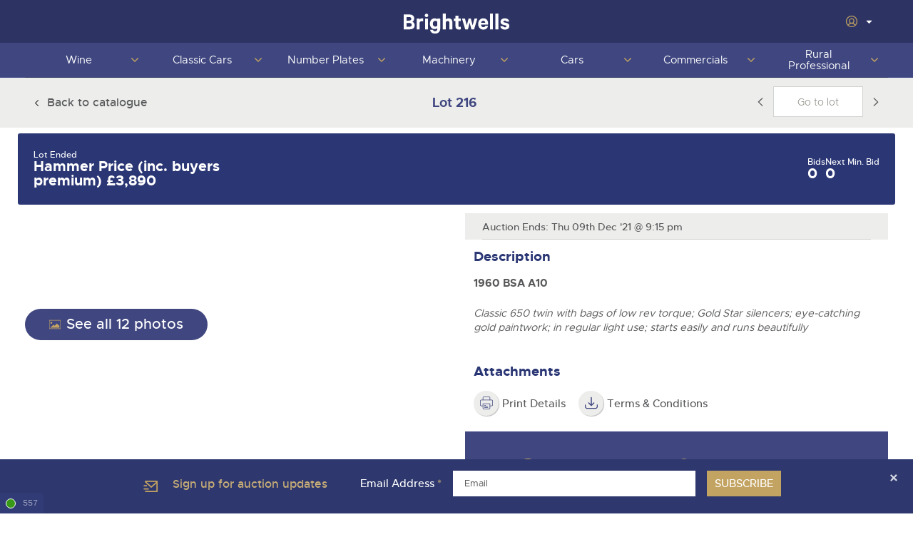

--- FILE ---
content_type: text/html; charset=utf-8
request_url: https://www.brightwells.com/timed-sale/5216/lot/551641
body_size: 15288
content:
<!DOCTYPE html>
<html>
<head>
	<script>const traceId = '4000ba33-0002-da00-b63f-84710c7967bb';</script>
	<meta charset="utf-8">
	

<title>Lot 216: Classic Motoring Lot Bidding Ends: Thursday 9th December 2021 at 9:15PM £4,000+ - Brightwells</title>
<meta name="robots" content="index, follow" />
<meta property="og:title" content="Lot 216: Classic Motoring Lot Bidding Ends: Thursday 9th December 2021 at 9:15PM £4,000+ - Brightwells" />
<meta property="og:description" content="" />
<meta property="og:type" content="website" />
	<meta property="og:image" content="https://db9n4su8pesko.cloudfront.net/[base64]" />
<meta property="og:url" content="https://www.brightwells.com/" />
<meta name="twitter:title" content="Lot 216: Classic Motoring Lot Bidding Ends: Thursday 9th December 2021 at 9:15PM £4,000+ - Brightwells" />
<meta name="twitter:description" content="" />

	<meta property="twitter:image" content="https://db9n4su8pesko.cloudfront.net/[base64]" />
<meta property="og:type" content="website" />
<meta property="og:site_name" content="Brightwells Auctions, Sales and Remarketing." />
<meta name="twitter:card" content="summary_large_image" />

<meta name="gtm.department" content="Classic Cars" />
<meta name="gtm.department-code" content="CC" />
<meta name="gtm.user-ref" content="logged-out" />
<meta name="gtm.audience" content="" />
<meta name="gtm.page-type" content="timedLotPage" />
	<meta http-equiv="X-UA-Compatible" content="IE=edge,chrome=1">
	<meta name="viewport" content="width=device-width,initial-scale=1">

	


<link href="/dist/css/core-styles.min.css?13.0.46" rel="stylesheet" type="text/css" />
<link href="/dist/css/print.min.css?13.0.46" rel="stylesheet" type="text/css" />

<link href="https://cloud.typography.com/6152556/6279572/css/fonts.css" type="text/css" rel="stylesheet" />
<link href="//fast.fonts.net/t/1.css?apiType=css&projectid=31379fd3-053e-4b1c-aef2-ede3728b6c41" type="text/css" rel="stylesheet" />
<link rel="stylesheet" href="//use.typekit.net/rdr2uwa.css" />

<link rel="stylesheet" href="https://cdnjs.cloudflare.com/ajax/libs/tabulator/6.3.1/css/tabulator.min.css" integrity="sha512-RYFH4FFdhD/FdA+OVEbFVqd5ifR+Dnx2M7eWcmkcMexlIoxNgm89ieeVyHYb8xChuYBtbrasMTlo02cLnidjtQ==" crossorigin="anonymous" referrerpolicy="no-referrer" />
<link rel="stylesheet" href="https://cdnjs.cloudflare.com/ajax/libs/tabulator/6.3.1/css/tabulator_simple.min.css" integrity="sha512-y1tmflpZJZN8kuF2iztrztYsEAnYDzjD0KwlWScBzVxYWbz0QM9W6j2WPZQNh2rudzO/fxpUJsXYS6LlojZfgQ==" crossorigin="anonymous" referrerpolicy="no-referrer" />
<link rel="stylesheet" href="https://cdnjs.cloudflare.com/ajax/libs/tippy.js/6.3.7/tippy.min.css" integrity="sha512-HbPh+j4V7pXprvQMt2dtmK/zCEsUeZWYXRln4sOwmoyHPQAPqy/k9lIquKUyKNpNbDGAY06UdiDHcEkBc72yCQ==" crossorigin="anonymous" referrerpolicy="no-referrer" />
	

	<link rel="apple-touch-icon" sizes="180x180" href="/dist/img/fav/apple-touch-icon.png">
<link rel="icon" type="image/png" sizes="32x32" href="/dist/img/fav/favicon-32x32.png">
<link rel="icon" type="image/png" sizes="16x16" href="/dist/img/fav/favicon-16x16.png">
<link rel="manifest" href="/dist/img/fav/site.webmanifest">
<link rel="mask-icon" href="/dist/img/fav/safari-pinned-tab.svg" color="#ffffff">
<link rel="shortcut icon" href="/dist/img/fav/favicon.ico">
<meta name="msapplication-TileColor" content="#ffffff">
<meta name="msapplication-config" content="/dist/img/fav/browserconfig.xml">
<meta name="theme-color" content="#ffffff">
	
	
	<script>(function (n, t, i, r) {
			var u, f;
			n[i] = n[i] || {}, n[i].initial = {
				accountCode: "BRIGH11215",
				host: "BRIGH11215.pcapredict.com"
			}, n[i].on = n[i].on || function () {
				(n[i].onq = n[i].onq || []).push(arguments)
			}, u = t.createElement("script"), u.async = !0, u.src = r, f = t.getElementsByTagName("script")[0], f.parentNode.insertBefore(u, f)
		})(window, document, "pca", "//BRIGH11215.pcapredict.com/js/sensor.js")</script>


	<script src="//cdnjs.cloudflare.com/ajax/libs/jquery/3.6.0/jquery.min.js"></script>
	<script>window.jQuery || document.write('<script src="/dist/js/jquery-3.6.0.min.js"><\/script>')</script>
	


	<!-- Start cookieyes banner -->
	<script id="cookieyes" type="text/javascript" src="https://cdn-cookieyes.com/client_data/21e99c5a3f05b7df8d21ba19/script.js"></script>
	<!-- End cookieyes banner -->

	<script src="//polyfill.io/v3/polyfill.min.js?features=AbortController%2Cfetch%2Ces2015%2CIntersectionObserver%2CIntersectionObserverEntry"></script>
	

                <meta name="tsd.tracking.applicationinsights" content="1b16d74b-2e0f-4581-842d-0cbbaa7308e0" />
                        <script src="/dist/js/tracking/applicationinsights.js?13.0.46"></script>
                <meta name="tsd.tracking.googletagmanager" content="GTM-WKBGDWG" />
                        <script src="/dist/js/tracking/googletagmanager.js?13.0.46"></script>

<script type="text/javascript">!function(T,l,y){var S=T.location,k="script",D="instrumentationKey",C="ingestionendpoint",I="disableExceptionTracking",E="ai.device.",b="toLowerCase",w="crossOrigin",N="POST",e="appInsightsSDK",t=y.name||"appInsights";(y.name||T[e])&&(T[e]=t);var n=T[t]||function(d){var g=!1,f=!1,m={initialize:!0,queue:[],sv:"5",version:2,config:d};function v(e,t){var n={},a="Browser";return n[E+"id"]=a[b](),n[E+"type"]=a,n["ai.operation.name"]=S&&S.pathname||"_unknown_",n["ai.internal.sdkVersion"]="javascript:snippet_"+(m.sv||m.version),{time:function(){var e=new Date;function t(e){var t=""+e;return 1===t.length&&(t="0"+t),t}return e.getUTCFullYear()+"-"+t(1+e.getUTCMonth())+"-"+t(e.getUTCDate())+"T"+t(e.getUTCHours())+":"+t(e.getUTCMinutes())+":"+t(e.getUTCSeconds())+"."+((e.getUTCMilliseconds()/1e3).toFixed(3)+"").slice(2,5)+"Z"}(),iKey:e,name:"Microsoft.ApplicationInsights."+e.replace(/-/g,"")+"."+t,sampleRate:100,tags:n,data:{baseData:{ver:2}}}}var h=d.url||y.src;if(h){function a(e){var t,n,a,i,r,o,s,c,u,p,l;g=!0,m.queue=[],f||(f=!0,t=h,s=function(){var e={},t=d.connectionString;if(t)for(var n=t.split(";"),a=0;a<n.length;a++){var i=n[a].split("=");2===i.length&&(e[i[0][b]()]=i[1])}if(!e[C]){var r=e.endpointsuffix,o=r?e.location:null;e[C]="https://"+(o?o+".":"")+"dc."+(r||"services.visualstudio.com")}return e}(),c=s[D]||d[D]||"",u=s[C],p=u?u+"/v2/track":d.endpointUrl,(l=[]).push((n="SDK LOAD Failure: Failed to load Application Insights SDK script (See stack for details)",a=t,i=p,(o=(r=v(c,"Exception")).data).baseType="ExceptionData",o.baseData.exceptions=[{typeName:"SDKLoadFailed",message:n.replace(/\./g,"-"),hasFullStack:!1,stack:n+"\nSnippet failed to load ["+a+"] -- Telemetry is disabled\nHelp Link: https://go.microsoft.com/fwlink/?linkid=2128109\nHost: "+(S&&S.pathname||"_unknown_")+"\nEndpoint: "+i,parsedStack:[]}],r)),l.push(function(e,t,n,a){var i=v(c,"Message"),r=i.data;r.baseType="MessageData";var o=r.baseData;return o.message='AI (Internal): 99 message:"'+("SDK LOAD Failure: Failed to load Application Insights SDK script (See stack for details) ("+n+")").replace(/\"/g,"")+'"',o.properties={endpoint:a},i}(0,0,t,p)),function(e,t){if(JSON){var n=T.fetch;if(n&&!y.useXhr)n(t,{method:N,body:JSON.stringify(e),mode:"cors"});else if(XMLHttpRequest){var a=new XMLHttpRequest;a.open(N,t),a.setRequestHeader("Content-type","application/json"),a.send(JSON.stringify(e))}}}(l,p))}function i(e,t){f||setTimeout(function(){!t&&m.core||a()},500)}var e=function(){var n=l.createElement(k);n.src=h;var e=y[w];return!e&&""!==e||"undefined"==n[w]||(n[w]=e),n.onload=i,n.onerror=a,n.onreadystatechange=function(e,t){"loaded"!==n.readyState&&"complete"!==n.readyState||i(0,t)},n}();y.ld<0?l.getElementsByTagName("head")[0].appendChild(e):setTimeout(function(){l.getElementsByTagName(k)[0].parentNode.appendChild(e)},y.ld||0)}try{m.cookie=l.cookie}catch(p){}function t(e){for(;e.length;)!function(t){m[t]=function(){var e=arguments;g||m.queue.push(function(){m[t].apply(m,e)})}}(e.pop())}var n="track",r="TrackPage",o="TrackEvent";t([n+"Event",n+"PageView",n+"Exception",n+"Trace",n+"DependencyData",n+"Metric",n+"PageViewPerformance","start"+r,"stop"+r,"start"+o,"stop"+o,"addTelemetryInitializer","setAuthenticatedUserContext","clearAuthenticatedUserContext","flush"]),m.SeverityLevel={Verbose:0,Information:1,Warning:2,Error:3,Critical:4};var s=(d.extensionConfig||{}).ApplicationInsightsAnalytics||{};if(!0!==d[I]&&!0!==s[I]){var c="onerror";t(["_"+c]);var u=T[c];T[c]=function(e,t,n,a,i){var r=u&&u(e,t,n,a,i);return!0!==r&&m["_"+c]({message:e,url:t,lineNumber:n,columnNumber:a,error:i}),r},d.autoExceptionInstrumented=!0}return m}(y.cfg);function a(){y.onInit&&y.onInit(n)}(T[t]=n).queue&&0===n.queue.length?(n.queue.push(a),n.trackPageView({})):a()}(window,document,{
src: "https://js.monitor.azure.com/scripts/b/ai.2.min.js", // The SDK URL Source
crossOrigin: "anonymous", 
cfg: { // Application Insights Configuration
    connectionString: 'InstrumentationKey=1b16d74b-2e0f-4581-842d-0cbbaa7308e0;IngestionEndpoint=https://uksouth-1.in.applicationinsights.azure.com/;LiveEndpoint=https://uksouth.livediagnostics.monitor.azure.com/;ApplicationId=b6f0cfa2-8add-437e-b16c-5d79ad82981f'
}});</script></head>

<body class="pg-timedlotpage logged-out" data-scroll-direction="" data-loggedin="false" data-assembly-version="13.0.46">
	<noscript>
    <div class="alert is-danger is-banner">
        <div class="alert-message">
            <svg role="img" class="icon is-medium" title="warning icon">
                <use xlink:href="/dist/img/icons.svg#warning"></use>
            </svg>
            Your web browser doesn't have JavaScript enabled, which this website requires. Please <a href="/how-to-enable-javascript" target="_blank">enable JavaScript</a> before going any further.
        </div>
    </div>
</noscript>

<div id="js-alert-container"></div>
<div id="js-alert-jquery"></div>
<div id="js-ably-warning" style="display: none;">
    <div class="alert is-warning is-banner">
        <div class="alert-message">
            <svg role="img" class="icon is-medium" title="warning icon">
                <use xlink:href="/dist/img/icons.svg#warning"></use>
            </svg>Some components of the bidding functionality have failed to load correctly. Please contact us.
        </div>
    </div>
</div>
	

	
	<div class="site-wrapper">
		

	<header id="site-header" class="site-header">
		
    <div class="site-header-top">
        <div class="container site-header-top__content">
            <button class="hamburger hidden-on-desktop js-toggle-nav">
                <svg role="img" class="icon icon-hamburger ">
                    <use xlink:href="/dist/img/icons.svg#hamburger"></use>
                </svg>
            </button>
            
            <a href="/" class="site-header-logo">
                <img src="/dist/img/logos/brightwells-logo-white.svg" alt="Brightwells Auctioneers &amp; Valuers">
            </a>

            <ul class="user-nav">
                    <li class="js-dropdown">
                        <div class="account-settings-nav row align-items-center">
                            <button class="nav-toggle is-nav-dropdown-item js-subnav-toggle">
                                <svg role="img" class="user-icon icon--gold" title="user-circle icon"><use xlink:href="/dist/img/icons.svg?v=13.0.46.0#user-circle"></use></svg>
                                <svg role="img" class="icon icon--white icon--xs login-caret" title="chevron-down-filled-white icon"><use xlink:href="/dist/img/icons.svg?v=13.0.46.0#chevron-down-filled-white"></use></svg>
                            </button>
                        </div>
                        <div class="account-dropdown-card-container">
                            <div class="account-dropdown-card-content">
                                <ul class="account-authentication-links">
                                    <li>
                                            <a href="/login?returnurl=%2ftimed-sale%2f5216%2flot%2f551641">
                                                <svg role="img" class="icon" title="login icon">
                                                    <use xlink:href="/dist/img/icons.svg#login"></use>
                                                </svg>
                                                Log In
                                            </a>
                                    </li>
                                    <li>
                                        <a href="/register">
                                            <svg role="img" class="icon" title="register icon">
                                                <use xlink:href="/dist/img/icons.svg#register"></use>
                                            </svg>
                                            Register
                                        </a>
                                    </li>
                                </ul>
                            </div>
                        </div>
                    </li>
            </ul>
        </div>
    </div>

    <div class="site-header-main">
        
<nav class="site-nav-container js-navigation-wrapper">
	<div class="overflow-container">
				<ul class="site-nav">
						<li class="display-mobile hide-homepage">

<a class="department-link js-department-link" href="/"/>
Home
								</a>
						</li>
						<li class="js-dropdown">

<a class="department-link js-department-link" href="/wine-port-champagne-whisky/"/>
			<span class="department-link-text">
				Wine
			</span>

								<button type="button" class="nav-toggle is-nav-dropdown-item js-subnav-toggle">
									<svg role="img" class="icon">
										<use xlink:href="/dist/img/icons.svg#chevron-rounded-down"></use>
									</svg>
									<span class="visually-hidden">Toggle next nav section</span>
								</button>
								</a>
				<div class="site-nav-dropdown-container js-subnav">
				<ul>
						<li>


				<h4>Auctions</h4>

						</li>
						<li>

									<div class="cols">
<a href="/timed-sale/5895"/>
25th - 26th  February  2026 Wine, Port, Champagne &amp; Whisky Auction								</a>

									</div>
						</li>
						<li>

									<div class="cols">
<a href="/timed-sale/5894"/>
4th March 2026 Wine Sale: Everyday Drinking, Bin ends &amp; Rarities Auction								</a>

									</div>
						</li>
						<li>

									<div class="cols">
<a href="/wine-port-champagne-whisky/catalogue-not-available/"/>
18th March 2026 Wine Sold Under Bond								</a>

									</div>
						</li>
						<li>

									<div class="cols">
<a href="/wine-port-champagne-whisky/catalogue-not-available/"/>
29th April 2026 Wine, Port, Champagne &amp; Whisky Auction								</a>

									</div>
						</li>
						<li>

									<div class="cols">
<a href="/wine-port-champagne-whisky/catalogue-not-available/"/>
6th May 2026 Wine Sale: Everyday Drinking, Bin ends &amp; Rarities Auction								</a>

									</div>
						</li>
						<li>

									<div class="cols">
<a href="/wine-port-champagne-whisky/catalogue-not-available/"/>
13th May 2026 Wine Sold Under Bond								</a>

									</div>
						</li>
						<li>

									<div class="cols">
<a href="/wine-port-champagne-whisky/catalogue-not-available/"/>
8th July 2026 Wine, Port, Champagne &amp; Whisky Auction								</a>

									</div>
						</li>
						<li>

									<div class="cols">
<a href="/wine-port-champagne-whisky/catalogue-not-available/"/>
15th July 2026 Wine Sale: Everyday Drinking, Bin ends &amp; Rarities Auction								</a>

									</div>
						</li>
						<li>

									<div class="cols">
<a href="/wine-port-champagne-whisky/catalogue-not-available/"/>
22nd July 2026 Wine Sold Under Bond								</a>

									</div>
						</li>
						<li>

									<div class="cols">
<a href="/wine-port-champagne-whisky/catalogue-not-available/"/>
16th September 2026 Wine, Port, Champagne &amp; Whisky Two Day Auction								</a>

									</div>
						</li>
						<li>

									<div class="cols">
<a href="/wine-port-champagne-whisky/catalogue-not-available/"/>
23rd September 2026 Wine Sale: Everyday Drinking, Bin ends &amp; Rarities Auction								</a>

									</div>
						</li>
						<li>

									<div class="cols">
<a href="/wine-port-champagne-whisky/catalogue-not-available/"/>
30th September 2026 Wine Sold Under Bond								</a>

									</div>
						</li>
						<li>

									<div class="cols">
<a href="/wine-port-champagne-whisky/catalogue-not-available/"/>
25th November 2026 Wine, Port, Champagne &amp; Whisky Two Day Auction								</a>

									</div>
						</li>
						<li>

									<div class="cols">
<a href="/wine-port-champagne-whisky/catalogue-not-available/"/>
2nd December 2026 Wine Sale: Everyday Drinking, Bin ends &amp; Rarities Auction								</a>

									</div>
						</li>
						<li>

									<div class="cols">
<a href="/wine-port-champagne-whisky/catalogue-not-available/"/>
9th December 2026 Wine Sold Under Bond								</a>

									</div>
						</li>
				</ul>
				<ul>
						<li>


				<h4>Selling</h4>

						</li>
						<li>

									<div class="cols">
<a href="/wine-port-champagne-whisky/auction-estimate-request/"/>
Auction Estimates: What&#x27;s it worth?								</a>

									</div>
						</li>
						<li>

									<div class="cols">
<a href="/auction-estimate-and-entry/?department=wine"/>
Lot Entry								</a>

									</div>
						</li>
						<li>

									<div class="cols">
<a href="/wine-port-champagne-whisky/discover-the-brightwells-difference/"/>
Discover the Brightwells Difference								</a>

									</div>
						</li>
						<li>

									<div class="cols">
<a href="/wine-port-champagne-whisky/cellar-dispersal/"/>
Cellar Dispersal								</a>

									</div>
						</li>
						<li>

									<div class="cols">
<a href="/wine-port-champagne-whisky/business-stock-dispersal/"/>
Business Stock Dispersal								</a>

									</div>
						</li>
						<li>

									<div class="cols">
<a href="/wine-port-champagne-whisky/how-to-sell/"/>
How To Sell								</a>

									</div>
						</li>
						<li>

									<div class="cols">
<a href="/wine-port-champagne-whisky/the-advantages-of-selling-at-auction/"/>
The advantages of selling at auction								</a>

									</div>
						</li>
						<li>

									<div class="cols">
<a href="/wine-port-champagne-whisky/contact-us/"/>
Contact Us								</a>

									</div>
						</li>
						<li>

									<div class="cols">
<a href="/wine-port-champagne-whisky/past-results/"/>
Past Results								</a>

									</div>
						</li>
						<li>

									<div class="cols">
<a href="/wine-port-champagne-whisky/location/"/>
Location								</a>

									</div>
						</li>
						<li>

									<div class="cols">
<a href="/newsletter-sign-up/"/>
Newsletter Sign Up								</a>

									</div>
						</li>
				</ul>
				<ul>
						<li>


				<h4>Buying</h4>

						</li>
						<li>

									<div class="cols">
<a href="/wine-port-champagne-whisky/how-to-buy/"/>
How To Buy								</a>

									</div>
						</li>
						<li>

									<div class="cols">
<a href="/guide-to-bidding-online/"/>
Guide to Bidding Online								</a>

									</div>
						</li>
						<li>

									<div class="cols">
<a href="/wine-port-champagne-whisky/delivery-service/"/>
Delivery Service								</a>

									</div>
						</li>
						<li>

									<div class="cols">
<a href="/wine-port-champagne-whisky/contact-us/"/>
Contact Us								</a>

									</div>
						</li>
						<li>

									<div class="cols">
<a href="/wine-port-champagne-whisky/past-results/"/>
Past Results								</a>

									</div>
						</li>
						<li>

									<div class="cols">
<a href="/wine-port-champagne-whisky/location/"/>
Location								</a>

									</div>
						</li>
						<li>

									<div class="cols">
<a href="/newsletter-sign-up/"/>
Newsletter Sign Up								</a>

									</div>
						</li>
				</ul>
			<div class="advert">
				<p>
							<a href="/wine-port-champagne-whisky/auction-estimate-request/">
								<img src="/media/fpqh5hse/image00031.jpeg?rxy=0.5015648088905139,0.5978390579298017&amp;width=470&amp;height=188&amp;v=1db7bf2c95a4500"
									alt="Image00031">
						</a>
					<a href="/wine-port-champagne-whisky/auction-estimate-request/">
						Wine, Port, Champagne &amp; Whisky entries invited for timed online auction, for more information call 01568 619719 or click Here
					</a>
				</p>
			</div>
				</div>
						</li>
						<li class="js-dropdown">

<a class="department-link js-department-link" href="/classic-motoring/"/>
			<span class="department-link-text">
				Classic Cars
			</span>

								<button type="button" class="nav-toggle is-nav-dropdown-item js-subnav-toggle">
									<svg role="img" class="icon">
										<use xlink:href="/dist/img/icons.svg#chevron-rounded-down"></use>
									</svg>
									<span class="visually-hidden">Toggle next nav section</span>
								</button>
								</a>
				<div class="site-nav-dropdown-container js-subnav">
				<ul>
						<li>


				<h4>Auction</h4>

						</li>
						<li>

									<div class="cols">
<a href="/timed-sale/5880"/>
18th February 2026 Classic Cars and Motorcycles inc. Modern Classics								</a>

									</div>
						</li>
						<li>

									<div class="cols">
<a href="/timed-sale/5881"/>
1st April 2026 Classic Cars and Motorcycles inc. Modern Classics								</a>

									</div>
						</li>
						<li>

									<div class="cols">
<a href="/timed-sale/5882"/>
13th May 2026 Classic Cars and Motorcycles inc. Modern Classics								</a>

									</div>
						</li>
						<li>

									<div class="cols">
<a href="/timed-sale/5883"/>
24th June 2026 Classic Cars and Motorcycles inc. Modern Classics								</a>

									</div>
						</li>
						<li>

									<div class="cols">
<a href="/timed-sale/5884"/>
5th August 2026 Classic Cars and Motorcycles inc. Modern Classics								</a>

									</div>
						</li>
						<li>

									<div class="cols">
<a href="/timed-sale/5885"/>
16th September 2026 Classic Cars and Motorcycles inc. Modern Classics								</a>

									</div>
						</li>
						<li>

									<div class="cols">
<a href="/timed-sale/5886"/>
28th October 2026 Classic Cars and Motorcycles inc. Modern Classics								</a>

									</div>
						</li>
						<li>

									<div class="cols">
<a href="/timed-sale/5887"/>
9th December 2026 Classic Cars and Motorcycles inc. Modern Classics								</a>

									</div>
						</li>
				</ul>
				<ul>
						<li>


				<h4>Selling</h4>

						</li>
						<li>

									<div class="cols">
<a href="/classic-motoring/auction-estimate-request/"/>
Auction Estimates: What&#x27;s it worth?								</a>

									</div>
						</li>
						<li>

									<div class="cols">
<a href="/auction-estimate-and-entry/?department=classic-motoring"/>
Lot Entry								</a>

									</div>
						</li>
						<li>

									<div class="cols">
<a href="/classic-motoring/classic-rare-unusual-land-rovers/"/>
Classic, Rare &amp; Unusual Land Rovers								</a>

									</div>
						</li>
						<li>

									<div class="cols">
<a href="/classic-motoring/how-to-sell/"/>
How To Sell								</a>

									</div>
						</li>
						<li>

									<div class="cols">
<a href="/classic-motoring/delivery-and-collection-services/"/>
Delivery and Collection Services								</a>

									</div>
						</li>
						<li>

									<div class="cols">
<a href="/classic-motoring/sold-806-400-1963-ferrari-250-swb/"/>
SOLD &#xA3;806,400 1963 Ferrari 250 SWB								</a>

									</div>
						</li>
						<li>

									<div class="cols">
<a href="/classic-motoring/auction-estimates/"/>
Auction Estimates								</a>

									</div>
						</li>
						<li>

									<div class="cols">
<a href="/classic-motoring/contact-us/"/>
Contact Us								</a>

									</div>
						</li>
						<li>

									<div class="cols">
<a href="/classic-motoring/past-results/"/>
Past Results								</a>

									</div>
						</li>
						<li>

									<div class="cols">
<a href="/classic-motoring/location/"/>
Location								</a>

									</div>
						</li>
						<li>

									<div class="cols">
<a href="/newsletter-sign-up/"/>
Newsletter Sign Up								</a>

									</div>
						</li>
				</ul>
				<ul>
						<li>


				<h4>Buying</h4>

						</li>
						<li>

									<div class="cols">
<a href="/classic-motoring/how-to-buy/"/>
How To Buy								</a>

									</div>
						</li>
						<li>

									<div class="cols">
<a href="/guide-to-bidding-online/"/>
Guide to Bidding Online								</a>

									</div>
						</li>
						<li>

									<div class="cols">
<a href="/classic-motoring/delivery-and-collection-services/"/>
Delivery and Collection Services								</a>

									</div>
						</li>
						<li>

									<div class="cols">
<a href="/classic-motoring/contact-us/"/>
Contact Us								</a>

									</div>
						</li>
						<li>

									<div class="cols">
<a href="/classic-motoring/past-results/"/>
Past Results								</a>

									</div>
						</li>
						<li>

									<div class="cols">
<a href="/classic-motoring/location/"/>
Location								</a>

									</div>
						</li>
						<li>

									<div class="cols">
<a href="/newsletter-sign-up/"/>
Newsletter Sign Up								</a>

									</div>
						</li>
						<li>

									<div class="cols">
<a href="/classic-motoring/hcva-industry-members/"/>
HCVA Industry Members								</a>

									</div>
						</li>
				</ul>
			<div class="advert">
				<p>
							<a href="/classic-motoring/auction-estimate-request/">
								<img src="/media/ebkg25yp/singer.jpg?width=470&amp;height=188&amp;v=1d7bb936924e050"
									alt="Singer">
						</a>
					<a href="/classic-motoring/auction-estimate-request/">
						Entries Invited for our forthcoming online auction calendar. To request an online auction estimate click HERE
					</a>
				</p>
			</div>
				</div>
						</li>
						<li class="js-dropdown">

<a class="department-link js-department-link" href="/cherished-number-plates/"/>
			<span class="department-link-text">
				Number Plates
			</span>

								<button type="button" class="nav-toggle is-nav-dropdown-item js-subnav-toggle">
									<svg role="img" class="icon">
										<use xlink:href="/dist/img/icons.svg#chevron-rounded-down"></use>
									</svg>
									<span class="visually-hidden">Toggle next nav section</span>
								</button>
								</a>
				<div class="site-nav-dropdown-container js-subnav">
				<ul>
						<li>


				<h4>Auction</h4>

						</li>
						<li>

									<div class="cols">
<a href="/timed-sale/5891"/>
1st February 2026 Cherished and Personalised Registration Numbers								</a>

									</div>
						</li>
						<li>

									<div class="cols">
<a href="/cherished-number-plates/catalogue-not-available/"/>
1st March 2026 Cherished and Personalised Registration Numbers								</a>

									</div>
						</li>
						<li>

									<div class="cols">
<a href="/timed-sale/5931"/>
1st March 2026 1 KW &#x2013; A single lot, Personalised Registration Plate Auction								</a>

									</div>
						</li>
						<li>

									<div class="cols">
<a href="/cherished-number-plates/catalogue-not-available/"/>
6th April 2026 Cherished and Personalised Registration Numbers								</a>

									</div>
						</li>
				</ul>
				<ul>
						<li>


				<h4>Selling</h4>

						</li>
						<li>

									<div class="cols">
<a href="/cherished-number-plates/auction-estimate-request/auction-estimate-number-plate/"/>
Auction Estimate Number Plate								</a>

									</div>
						</li>
						<li>

									<div class="cols">
<a href="/auction-estimate-and-entry/?department=number-plate"/>
Lot Entry								</a>

									</div>
						</li>
						<li>

									<div class="cols">
<a href="/cherished-number-plates/how-to-sell/"/>
How To Sell								</a>

									</div>
						</li>
						<li>

									<div class="cols">
<a href="/cherished-number-plates/the-advantages-of-selling-at-auction/"/>
The advantages of selling at auction								</a>

									</div>
						</li>
						<li>

									<div class="cols">
<a href="/cherished-number-plates/contact-us/"/>
Contact Us								</a>

									</div>
						</li>
						<li>

									<div class="cols">
<a href="/cherished-number-plates/location/"/>
Location								</a>

									</div>
						</li>
						<li>

									<div class="cols">
<a href="/newsletter-sign-up/"/>
Newsletter Sign Up								</a>

									</div>
						</li>
				</ul>
				<ul>
						<li>


				<h4>Buying</h4>

						</li>
						<li>

									<div class="cols">
<a href="/cherished-number-plates/how-to-buy/"/>
How To Buy								</a>

									</div>
						</li>
						<li>

									<div class="cols">
<a href="/cherished-number-plates/contact-us/"/>
Contact Us								</a>

									</div>
						</li>
						<li>

									<div class="cols">
<a href="/cherished-number-plates/location/"/>
Location								</a>

									</div>
						</li>
						<li>

									<div class="cols">
<a href="/newsletter-sign-up/"/>
Newsletter Sign Up								</a>

									</div>
						</li>
				</ul>
				</div>
						</li>
						<li class="js-dropdown">

<a class="department-link js-department-link" href="/plant-machinery/"/>
			<span class="department-link-text">
				Machinery
			</span>

								<button type="button" class="nav-toggle is-nav-dropdown-item js-subnav-toggle">
									<svg role="img" class="icon">
										<use xlink:href="/dist/img/icons.svg#chevron-rounded-down"></use>
									</svg>
									<span class="visually-hidden">Toggle next nav section</span>
								</button>
								</a>
				<div class="site-nav-dropdown-container js-subnav">
				<ul>
						<li>


				<h4>Auctions</h4>

						</li>
						<li>

									<div class="cols">
<a href="/timed-sale/5906"/>
29th - 30th  January  2026 Plant &amp; Machinery Sundry Items								</a>

									</div>
						</li>
						<li>

									<div class="cols">
<a href="/timed-sale/5932"/>
4th February 2026 Plant &amp; Machinery Survey Equipment Auction								</a>

									</div>
						</li>
						<li>

									<div class="cols">
<a href="/plant-machinery/catalogue-not-available/"/>
13th February 2026 Plant &amp; Machinery								</a>

									</div>
						</li>
						<li>

									<div class="cols">
<a href="/plant-machinery/catalogue-not-available/"/>
26th February 2026 Plant &amp; Machinery Sundry Items								</a>

									</div>
						</li>
						<li>

									<div class="cols">
<a href="/plant-machinery/catalogue-not-available/"/>
13th March 2026 Plant &amp; Machinery								</a>

									</div>
						</li>
						<li>

									<div class="cols">
<a href="/plant-machinery/catalogue-not-available/"/>
26th March 2026 Plant &amp; Machinery Sundry Items								</a>

									</div>
						</li>
						<li>

									<div class="cols">
<a href="/plant-machinery/catalogue-not-available/"/>
17th April 2026 Plant &amp; Machinery								</a>

									</div>
						</li>
				</ul>
				<ul>
						<li>


				<h4>Selling</h4>

						</li>
						<li>

									<div class="cols">
<a href="/plant-machinery/how-to-sell/"/>
How To Sell								</a>

									</div>
						</li>
						<li>

									<div class="cols">
<a href="/auction-estimate-and-entry/?department=plant-machinery"/>
Lot Entry								</a>

									</div>
						</li>
						<li>

									<div class="cols">
<a href="/plant-machinery/contact-us/"/>
Contact Us								</a>

									</div>
						</li>
						<li>

									<div class="cols">
<a href="/plant-machinery/past-results/"/>
Past Results								</a>

									</div>
						</li>
						<li>

									<div class="cols">
<a href="/plant-machinery/location/"/>
Location								</a>

									</div>
						</li>
						<li>

									<div class="cols">
<a href="/newsletter-sign-up/"/>
Newsletter Sign Up								</a>

									</div>
						</li>
				</ul>
				<ul>
						<li>


				<h4>Buying</h4>

						</li>
						<li>

									<div class="cols">
<a href="/plant-machinery/how-to-buy/"/>
How To Buy								</a>

									</div>
						</li>
						<li>

									<div class="cols">
<a href="/guide-to-bidding-online/"/>
Guide to Bidding Online								</a>

									</div>
						</li>
						<li>

									<div class="cols">
<a href="/plant-machinery/contact-us/"/>
Contact Us								</a>

									</div>
						</li>
						<li>

									<div class="cols">
<a href="/plant-machinery/past-results/"/>
Past Results								</a>

									</div>
						</li>
						<li>

									<div class="cols">
<a href="/plant-machinery/location/"/>
Location								</a>

									</div>
						</li>
						<li>

									<div class="cols">
<a href="/newsletter-sign-up/"/>
Newsletter Sign Up								</a>

									</div>
						</li>
				</ul>
			<div class="advert">
				<p>
							<a href="/plant-machinery/entry-form/">
								<img src="/media/p50l15gn/small-plant.jpg?width=470&amp;height=188&amp;v=1dae4cefe4bd730"
									alt="Small Plant">
						</a>
					<a href="/plant-machinery/entry-form/">
						Complete our entry form to start your selling journey. Benefit from our expert experience, competitive fees and international audience.
					</a>
				</p>
			</div>
				</div>
						</li>
						<li class="js-dropdown">

<a class="department-link js-department-link" href="/cars/"/>
			<span class="department-link-text">
				Cars
			</span>

								<button type="button" class="nav-toggle is-nav-dropdown-item js-subnav-toggle">
									<svg role="img" class="icon">
										<use xlink:href="/dist/img/icons.svg#chevron-rounded-down"></use>
									</svg>
									<span class="visually-hidden">Toggle next nav section</span>
								</button>
								</a>
				<div class="site-nav-dropdown-container js-subnav">
				<ul>
						<li>


				<h4>Auctions</h4>

						</li>
						<li>

									<div class="cols">
<a href="/timed-sale/5929"/>
22nd January 2026 Cars, Motorbikes and Leisure								</a>

									</div>
						</li>
						<li>

									<div class="cols">
<a href="/timed-sale/5930"/>
29th January 2026 Cars, Motorbikes and Leisure								</a>

									</div>
						</li>
				</ul>
				<ul>
						<li>


				<h4>Selling</h4>

						</li>
						<li>

									<div class="cols">
<a href="/cars/how-to-sell/"/>
How to Sell								</a>

									</div>
						</li>
						<li>

									<div class="cols">
<a href="/auction-estimate-and-entry/?department=cars"/>
Lot Entry								</a>

									</div>
						</li>
						<li>

									<div class="cols">
<a href="/cars/transport/"/>
Transport								</a>

									</div>
						</li>
						<li>

									<div class="cols">
<a href="/cars/contact-us/"/>
Contact Us								</a>

									</div>
						</li>
						<li>

									<div class="cols">
<a href="/cars/past-results/"/>
Past Results								</a>

									</div>
						</li>
						<li>

									<div class="cols">
<a href="/cars/location/"/>
Location								</a>

									</div>
						</li>
						<li>

									<div class="cols">
<a href="/newsletter-sign-up/"/>
Newsletter Sign Up								</a>

									</div>
						</li>
						<li>

									<div class="cols">
<a href="/cars/nama-bvrla-membership/"/>
NAMA &amp; BVRLA Membership								</a>

									</div>
						</li>
				</ul>
				<ul>
						<li>


				<h4>Buying</h4>

						</li>
						<li>

									<div class="cols">
<a href="/cars/how-to-buy/"/>
How to Buy								</a>

									</div>
						</li>
						<li>

									<div class="cols">
<a href="/guide-to-bidding-online/"/>
Guide to Bidding Online								</a>

									</div>
						</li>
						<li>

									<div class="cols">
<a href="/cars/transport/"/>
Transport								</a>

									</div>
						</li>
						<li>

									<div class="cols">
<a href="/cars/contact-us/"/>
Contact Us								</a>

									</div>
						</li>
						<li>

									<div class="cols">
<a href="/cars/past-results/"/>
Past Results								</a>

									</div>
						</li>
						<li>

									<div class="cols">
<a href="/cars/location/"/>
Location								</a>

									</div>
						</li>
						<li>

									<div class="cols">
<a href="/newsletter-sign-up/"/>
Newsletter Sign Up								</a>

									</div>
						</li>
						<li>

									<div class="cols">
<a href="/cars/nama-bvrla-membership/"/>
NAMA &amp; BVRLA Membership								</a>

									</div>
						</li>
				</ul>
			<div class="advert">
				<p>
							<a href="/cars/entry-form/">
								<img src="/media/mrzkc0tl/imgp2612-crop.jpg?width=470&amp;height=188&amp;v=1d79a82d0fd34c0"
									alt="Imgp2612 Crop">
						</a>
					<a href="/cars/entry-form/">
						Entries invited for auction, for more information call 01568 611325 or to enter online click HERE
					</a>
				</p>
			</div>
				</div>
						</li>
						<li class="js-dropdown">

<a class="department-link js-department-link" href="/commercial-vehicles/"/>
			<span class="department-link-text">
				Commercials
			</span>

								<button type="button" class="nav-toggle is-nav-dropdown-item js-subnav-toggle">
									<svg role="img" class="icon">
										<use xlink:href="/dist/img/icons.svg#chevron-rounded-down"></use>
									</svg>
									<span class="visually-hidden">Toggle next nav section</span>
								</button>
								</a>
				<div class="site-nav-dropdown-container js-subnav">
				<ul>
						<li>


				<h4>Auction</h4>

						</li>
						<li>

									<div class="cols">
<a href="/timed-sale/5925"/>
22nd January 2026 Commercial Vehicles								</a>

									</div>
						</li>
						<li>

									<div class="cols">
<a href="/timed-sale/5926"/>
29th January 2026 Commercial Vehicles &amp; HGVs								</a>

									</div>
						</li>
				</ul>
				<ul>
						<li>


				<h4>Selling</h4>

						</li>
						<li>

									<div class="cols">
<a href="/auction-estimate-and-entry/?department=commercial-vehicles"/>
Lot Entry								</a>

									</div>
						</li>
						<li>

									<div class="cols">
<a href="/commercial-vehicles/how-to-sell/"/>
How To Sell								</a>

									</div>
						</li>
						<li>

									<div class="cols">
<a href="/commercial-vehicles/contact-us/"/>
Contact Us								</a>

									</div>
						</li>
						<li>

									<div class="cols">
<a href="/commercial-vehicles/past-results/"/>
Past Results								</a>

									</div>
						</li>
						<li>

									<div class="cols">
<a href="/commercial-vehicles/location/"/>
Location								</a>

									</div>
						</li>
						<li>

									<div class="cols">
<a href="/commercial-vehicles/transport/"/>
Transport								</a>

									</div>
						</li>
						<li>

									<div class="cols">
<a href="/commercial-vehicles/auction-estimates/"/>
Auction Estimates: What&#x27;s it worth?								</a>

									</div>
						</li>
						<li>

									<div class="cols">
<a href="/commercial-vehicles/iso-quality-standards/"/>
ISO Quality Standards								</a>

									</div>
						</li>
						<li>

									<div class="cols">
<a href="/commercial-vehicles/nama-bvrla-membership/"/>
NAMA &amp; BVRLA Membership								</a>

									</div>
						</li>
				</ul>
				<ul>
						<li>


				<h4>Buying</h4>

						</li>
						<li>

									<div class="cols">
<a href="/commercial-vehicles/how-to-buy/"/>
How To Buy								</a>

									</div>
						</li>
						<li>

									<div class="cols">
<a href="/commercial-vehicles/contact-us/"/>
Contact Us								</a>

									</div>
						</li>
						<li>

									<div class="cols">
<a href="/commercial-vehicles/past-results/"/>
Past Results								</a>

									</div>
						</li>
						<li>

									<div class="cols">
<a href="/commercial-vehicles/location/"/>
Location								</a>

									</div>
						</li>
						<li>

									<div class="cols">
<a href="/commercial-vehicles/transport/"/>
Transport								</a>

									</div>
						</li>
						<li>

									<div class="cols">
<a href="/commercial-vehicles/iso-quality-standards/"/>
ISO Quality Standards								</a>

									</div>
						</li>
						<li>

									<div class="cols">
<a href="/commercial-vehicles/nama-bvrla-membership/"/>
NAMA &amp; BVRLA Membership								</a>

									</div>
						</li>
				</ul>
				</div>
						</li>
						<li class="js-dropdown">

<a class="department-link js-department-link" href="/rural-professional-farms-land/"/>
			<span class="department-link-text">
				Rural Professional
			</span>

								<button type="button" class="nav-toggle is-nav-dropdown-item js-subnav-toggle">
									<svg role="img" class="icon">
										<use xlink:href="/dist/img/icons.svg#chevron-rounded-down"></use>
									</svg>
									<span class="visually-hidden">Toggle next nav section</span>
								</button>
								</a>
				<div class="site-nav-dropdown-container js-subnav">
				<ul>
						<li>


				<h4>Professional Services</h4>

						</li>
						<li>

									<div class="cols">
<a href="/rural-professional-farms-land/rics-registered-valuers/"/>
RICS Registered Valuers								</a>

									</div>
						</li>
						<li>

									<div class="cols">
<a href="/rural-professional-farms-land/valuation-terms-conditions/"/>
Valuation Terms &amp; Conditions								</a>

									</div>
						</li>
						<li>

									<div class="cols">
<a href="/rural-professional-farms-land/tenanciesleases/"/>
Tenancies/Leases								</a>

									</div>
						</li>
						<li>

									<div class="cols">
<a href="/rural-professional-farms-land/agricultural-mortgage-corporation/"/>
Agricultural Mortgage Corporation								</a>

									</div>
						</li>
						<li>

									<div class="cols">
<a href="/rural-professional-farms-land/basic-payment-scheme/"/>
Basic Payment Scheme								</a>

									</div>
						</li>
						<li>

									<div class="cols">
<a href="/rural-professional-farms-land/compulsory-purchase-and-compensation/"/>
Compulsory Purchase and Compensation								</a>

									</div>
						</li>
						<li>

									<div class="cols">
<a href="/rural-professional-farms-land/renewable-energy/"/>
Renewable Energy								</a>

									</div>
						</li>
				</ul>
				<ul>
						<li>


				<h4>Farms &amp; Land</h4>

						</li>
						<li>

									<div class="cols">
<a href="/rural-professional-farms-land/commercial/"/>
Farms &amp; Land For Sale								</a>

									</div>
						</li>
						<li>

									<div class="cols">
<a href="/rural-professional-farms-land/sales-advice/"/>
Sales Advice								</a>

									</div>
						</li>
						<li>

									<div class="cols">
<a href="/rural-professional-farms-land/request-a-brochure-viewing-or-valuation-form/"/>
Request a Brochure, Viewing or Valuation Form								</a>

									</div>
						</li>
						<li>

									<div class="cols">
<a href="/rural-professional-farms-land/farm-machinery-dispersal-sales/"/>
Farm Machinery Dispersal Sales								</a>

									</div>
						</li>
						<li>

									<div class="cols">
<a href="/rural-professional-farms-land/standing-straw-fodder/"/>
Standing Straw &amp; Fodder								</a>

									</div>
						</li>
				</ul>
				<ul>
						<li>


				<h4>General Information</h4>

						</li>
						<li>

									<div class="cols">
<a href="/rural-professional-farms-land/contact-us/"/>
Contact Us								</a>

									</div>
						</li>
						<li>

									<div class="cols">
<a href="/rural-professional-farms-land/office-location/"/>
Office Location								</a>

									</div>
						</li>
				</ul>
			<div class="advert">
				<p>
							<a href="/rural-professional-farms-land/agricultural-mortgage-corporation/">
								<img src="/media/wdbclkyl/amc-images-1.jpg?rxy=0.23586130168737252,0.6823800890060985&amp;width=470&amp;height=188&amp;v=1d7a4bce7eb8da0"
									alt="Amc Images (1) (1) (1)">
						</a>
					<a href="/rural-professional-farms-land/agricultural-mortgage-corporation/">
						We are AMC agents. Unhappy with your bank borrowing, looking for working capital, capital improvements or land purchase? Call 01432 261325
					</a>
				</p>
			</div>
				</div>
						</li>
				</ul>
	</div>
</nav>




    </div>





		<div class="main-lot">
			<div id="sticky-header">
				<div class="auction-header__wrapper">
					<div class="auction-header">
						<div class="auction-header__item auction-header__item--back">
							<a class="btn btn--text-case btn--weight-400 btn--small btn--grey btn--transparent btn--back-to-auction"
							   href="/timed-sale/5216#551641">
								<svg role="img"
								     class="btn__icon btn__icon--small btn__icon--black btn__icon--position-left">
									<use xlink:href="/dist/img/icons.svg#chevron-left"></use>
								</svg>
								<span class="button-text">Back<span
										class="button-text--hide-mobile"> to catalogue</span></span>
							</a>
						</div>
						<div class="auction-header__item auction-header__item--lot-title">
							Lot 216
						</div>
						<div class="auction-header__item auction-header__item--watch-lot">
							<button type="button"
							        class="watch-lot watch-lot--white-sm btn--text-case btn--watch-lot js-watch hidden-print hide-when-ended"
							        data-watch="" data-saleid="5216"
							        data-lotid="551641" title="Watch Lot">
								<svg role="img" class="btn__icon btn__icon--primary">
									<use xlink:href="/dist/img/icons.svg#eye"></use>
								</svg>
							</button>
						</div>
						<div class="auction-header__item auction-header__item--controls">
							<div class="auction-header__controls">
								<a class="btn-prev-lot btn btn--lot btn--inline btn--title-case "
								   href="/timed-sale/5216/lot/551637">
									<svg role="img" class="icon">
										<use xlink:href="/dist/img/icons.svg#chevron-left"></use>
									</svg>
								</a>
								<div class="autocomplete-container js-autocomplete-container">
									<input type="number"
									       oninput="this.value = this.value.replace(/[^0-9.]/g, '').replace(/(\..*?)\..*/g, '$1').replace(/^0[^.]/, '0');"
									       data-searchtype="lotnumber"
									       class="form__input--jump-to-lot auction-header__item--controls-input"
									       placeholder="Go to lot" data-currentquery="">
									<button type="reset" class="autocomplete-clear js-autocomplete-clear">
										<svg role="img" class="icon">
											<use xlink:href="/dist/img/icons.svg#cross"></use>
										</svg>
										<span class="visually-hidden">reset go to lot search</span>
									</button>
									<div class="autocomplete-results js-autocomplete-results  js-lot-search"></div>
								</div>
								<a class="btn-next-lot btn btn--lot btn--inline btn--title-case "
								   href="/timed-sale/5216/lot/552171">
									<svg role="img" class="icon">
										<use xlink:href="/dist/img/icons.svg#chevron-right"></use>
									</svg>
								</a>
							</div>
						</div>
					</div>
				</div>
			</div>
		</div>
		<div id="auction-wrapper">
			<div id="auction-container" class="container container--max-width container--auction ">
				<div id="saleroomPanel" class="saleroom-panel sale_5216"
				     data-allowbidding="true"
				     data-ended="true">
					<div id="saleroomPanelInner" class="">
						<div class="saleroom-panel__content">
							<h3 id="countdownTitle" style="display: none;">Lot Ended</h3>

							
<div class="master-bidding-bar">
	<div class="master-bidding-bar__modal-header">
		<p class="master-bidding-bar__modal-title">
			Make a bid
		</p>
		<button class="master-bidding-bar__modal-close"
		        id="close-bidding-modal">
			<svg role="img" class="icon is-small">
				<use xlink:href="/dist/img/icons.svg#cross"></use>
			</svg>
			<span class="visually-hidden">close modal</span>
		</button>
	</div>
	
<div class="master-bidding-bar__controls">
	<ul class="master-bidding-bar__controls-grid">
		<!-- Auction end timer -->
		<li class="master-bidding-bar__controls-grid-item master-bidding-bar__controls-grid-item--align-left auction-ending-timer">
					<p class="master-bidding-bar__control-header">
						Lot Ended
					</p>
					<p class="lot-countdown master-bidding-bar__control-text">
							<span>Hammer&nbsp;Price (inc. buyers premium)</span>

								<span>
									&#xA3;3,890
								</span>
					</p>
		</li>
		
		<!-- Bid count -->
		<li class="master-bidding-bar__controls-grid-item master-bidding-bar__controls-grid-item--bidding">
			<p class="master-bidding-bar__control-header">
				Bids
			</p>
			<p class="master-bidding-bar__control-text">
				<span class="js-total-bids">0</span>
			</p>
		</li>

		<!-- Current bid -->

		<!-- Next min bid -->
			<li class="hide-when-ended master-bidding-bar__controls-grid-item master-bidding-bar__controls-grid-item--hide-when-ended master-bidding-bar__controls-grid-item--bidding">
				<p class="master-bidding-bar__control-header">
					Next Min. Bid
				</p>
				<p class="master-bidding-bar__control-text">
					<span id="nextMinimumBidAmount" data-amount="">0</span>
				</p>
			</li>
		
		<li class="master-bidding-bar__controls-grid-item master-bidding-bar__controls-grid-item--full-width-mobile">
		</li>
		
			<!-- Spend limit control -->
			<li class="sale_5216 master-bidding-bar__controls-grid-item master-bidding-bar__controls-grid-item--spend-limit master-bidding-bar__controls-grid-item--full-width-mobile">
				<div class="master-bidding-bar__controls--card master-bidding-bar__controls--popout-trigger" data-popout="spend_limit_popout">
					<div class="master-bidding-bar__controls--card-body">
						<div class="master-bidding-bar__controls--card-title">
							Remaining
						</div>
						<div class="spend-limit__value" data-field-name="bidding_remaining">
							£0
						</div>
					</div>
					<svg class="master-bidding-bar__controls--card-icon">
						<use xlink:href="/dist/img/icons.svg#info"></use>
					</svg>
				</div>
				<div class="master-bidding-bar__controls--popout" id="spend_limit_popout">
					
<div class="spend-limit">
        <div class="spend-limit__header">
            <svg class="spend-limit__header--icon spend-limit__header--icon-deposit">
                <use xlink:href="/dist/img/icons.svg#deposit"></use>
            </svg>
            <img class="spend-limit__header--icon spend-limit__header--icon-danger" src="/dist/img/icons/exclamation-mark-circle.svg" alt="">
            <h5>Bid Limit</h5>
            <a class="spend-limit__header--increase-limit-button increase-limit-button" href="#">
                <svg>
                    <use xlink:href="/dist/img/icons.svg#plus"></use>
                </svg>
                <span>Increase Limit</span>
            </a>
        </div>
        <div class="spend-limit__slider">
            <div class="spend-limit__slider--indicator"></div>
        </div>
    <div class="spend-limit__details">
            <div class="spend-limit__details--row">
                <div class="spend-limit__details--column spend-limit__title">
                    Bid limit
                </div>
                <div class="spend-limit__details--column spend-limit__value" data-field-name="bidding_limit">
                    £0
                </div>
            </div>
        <div class="spend-limit__details--row">
            <div class="spend-limit__details--column spend-limit__title">
                Current Bid Total
                    <a href="#" class="js-limit-bid-total">
                        <svg>
                            <use xlink:href="/dist/img/icons.svg#questionmarkcircle"></use>
                        </svg>
                    </a>
            </div>
            <div class="spend-limit__details--column spend-limit__value" data-field-name="bidding_spent">
                £0
            </div>
        </div>
        <div class="spend-limit__bid-total-explanation">
            <span>Your credit usage is the total of your maximum bids and the final price of won and provisional lots.</span>
        </div>
            <div class="spend-limit__details--row">
                <div class="spend-limit__details--column spend-limit__title">
                    Remaining
                </div>
                <div class="spend-limit__details--column spend-limit__value remaining" data-field-name="bidding_remaining">
                    £0
                </div>
            </div>
    </div>
</div>
				</div>
			</li>
			<!-- Reserve component -->
			<li id="reserveStatus_551641" class="master-bidding-bar__controls-grid-item master-bidding-bar__controls-grid-item--reserve master-bidding-bar__controls-grid-item--full-width-mobile">
					<div class="master-bidding-bar__controls--card blue h-100">
						<svg class="master-bidding-bar__controls--card-icon">
							<use xlink:href="/dist/img/icons.svg#infocircle"></use>
						</svg>
						<div class="master-bidding-bar__controls--card-body">
							Reserve not met
						</div>
					</div>
			</li>
	</ul>
</div>
<div class="master-bidding-bar__condensed-menu">
	<div class="master-bidding-bar__condensed-menu-grid">
		<div>
		</div>
		<div>
			<p class="master-bidding-bar__control-header">
				Next Min. Bid
			</p>
			<p class="master-bidding-bar__control-text">
				<span id="nextMinimumBidAmountCondensed" data-amount="">0</span>
			</p>
		</div>

	</div>
</div>
</div>
<div class="master-bidding-bar__overlay"></div>


							<aside id="jsData" data-saleid="5216"
							       data-lotid="551641" data-countdownprefix="Bidding closes"
							       data-accountdashboardurl="/my-account/"
							       data-pastresult="true"
							       data-allow-bidding="true"
							       data-isbiddingover="true"
							       data-isbiddingactive="true">
							</aside>
							<div class="not-sold">
								<header id="biddingHeader" class="bidding-header"></header>
							</div>
						</div>
					</div>
				</div>
			</div>
		</div>
	</header>


		<main class="site-main">
			
			


<script>
	const authBaseUrl = 'https://authapi-prod.brightwells.com/'
	const authApiVersion = '1'

	const catalogueBaseUrl = 'https://api.brightwells.com/'
	const catalogueApiVersion = '1'

	const authorisedApiUrl = `${authBaseUrl}api/${authApiVersion}`
	const catalogueApiUrl = `${catalogueBaseUrl}api/${catalogueApiVersion}`

</script>







	<div class="container">
		<div class="row">
			<div class="column column--twelve column--remove-padding">
			</div>
		</div>
	</div>	

<div class="container " id="gallery-body">
	<div class="row row--remove-gutter row--stack-mwide">
		<div class="column column--six column--full-width-mwide">
			<div id="lot-gallery-wrapper" class="gallery__wrapper">
				<div id="gallery-placeholder-lot-details" class="gallery-placeholder gallery-placeholder--lot-details" style="display: none;">
					<svg role="img" class="icon-placeholder">
						<use xlink:href="/dist/img/icons.svg#placeholder"></use>
					</svg>
					<small>awaiting images</small>
				</div>
				<div id="newLotImages">
					<div class="gallery__main-image gallery__modal-gallery-image" data-gallery-image="0"></div>
					<div id="gallery-supporting-images" class="gallery__supporting-images row row--remove-gutter"></div>
				</div>
				<button id="seeAll" class="btn btn--lot-gallery btn--text-case" data-see-all-images style="display: none;">
					<svg role="img" class="icon" title="See all photos">
						<use xlink:href="/dist/img/icons.svg#placeholder"></use>
					</svg>
					<span id="lotImagesTotal"></span>
				</button>
				<div class="listing-videos">
					<div class="listing-videos__container">
						<div id="lot-listing-active-video"></div>
						<div id="lot-listing-video-thumbnails"></div>
					</div>
				</div>
				<div id="lotVideos" class="row row--remove-gutter row--stack-mwide">
				</div>
			</div>
		</div>
		<div class="column column--six column--full-width-mwide">
			<div class="row row--background-highlight" id="nav-info">
				<div class="lot-title-header ">
					<div class="lot-title-header__item">
						

						<p class="lot-title-header__ends">Auction Ends: Thu 09th Dec &#x27;21 @ 9:15 pm</p>
					</div>

						<div class="lot-title-header__item lot-title-header__condition-report">
						</div>
				</div>

					<div class="listing-properties">
						<ul class="listing-properties__list">
						</ul>
					</div>
			</div>
				<div class="row">
					<div class="column column--twelve">
						<h5 class="heading heading--bw-dark-blue">
							Description
						</h5>
						<p><STRONG>1960 BSA A10<BR><BR></STRONG><EM>Classic 650 twin with bags of low 
rev torque; Gold Star silencers; eye-catching gold paintwork; in regular light 
use; starts easily and runs beautifully</EM>&nbsp;</p>
					</div>
				</div>
			
			<div class="row attachments-container" id="attachments-container">
				<div class="column column--twelve">
					<h5 class="heading heading--bw-dark-blue">
						Attachments
					</h5>
					<ul class="attachments-list">
						<li class="attachments-list__item">
							<a class="js-print attachments-list__item-cta" onclick="event.preventDefault();" title="Print details">
								<span class="attachments-list__icon-wrapper">
									<svg role="img" class="attachments-list__item-cta-icon">
										<use xlink:href="/dist/img/icons.svg#printer-two"></use>
									</svg>
								</span>
								Print Details
							</a>
						</li>
						<li class="attachments-list__item">
							<a class="attachments-list__item-cta" target="_blank" href="https://brightwells.s3.eu-west-1.amazonaws.com/sales/5216/TermsAndConditions.pdf" title="Terms & Conditions">
								<span class="attachments-list__icon-wrapper">
									<svg role="img" class="attachments-list__item-cta-icon">
										<use xlink:href="/dist/img/icons.svg#download-two"></use>
									</svg>
								</span>
								Terms &amp; Conditions
							</a>
						</li>
						
					</ul>
				</div>
			</div>
			
				<div class="looking-to-sell">
					<aside class="upsell">
						

<!-- tsd_items -->
            
<section class="structure is-one-col">
    <div class="content">
        <!-- tsd_areas -->
    <!-- tsd_area -->
<div class="col">
    
<!-- tsd_items -->
            
            <a class="btn  is-cta" href="/submit-entry/">
                <svg role="img" class="icon">
                    <use xlink:href="/dist/img/icons.svg#coins"></use>
                </svg>
                    <span class="btn-text">Want to sell yours?</span>
            </a>

            
            <a class="btn  is-cta" href="/guide-to-bidding-online/">
                <svg role="img" class="icon">
                    <use xlink:href="/dist/img/icons.svg#information"></use>
                </svg>
                    <span class="btn-text">Guide to timed auctions</span>
            </a>

<!-- /tsd_items -->
</div>
<!-- /tsd_area -->

<!-- /tsd_areas -->
    </div>
</section>
<!-- /tsd_items -->
					</aside>
				</div>
		</div>
	</div>
</div>
<footer class="footer footer--fixed-mobile">
	<div class="row">
		<div class="column column--three column--remove-padding">
			<a class="footer__nav-item trigger-bidding-modal" href="#">
				<svg role="img" class="footer__nav-icon" title="close icon">
					<use xlink:href="/dist/img/icons.svg#hammer-icon"></use>
				</svg>
			</a>
		</div>
		<div class="column column--three column--remove-padding">
			<a class="footer__nav-item" href="#" id="bottom-nav-info">
				<svg role="img" class="footer__nav-icon footer__nav-icon--small" title="close icon">
					<use xlink:href="/dist/img/icons.svg#info"></use>
				</svg>
			</a>
		</div>
		<div class="column column--three column--remove-padding">
			<a class="footer__nav-item" href="#" data-see-all-images>
				<svg role="img" class="footer__nav-icon footer__nav-icon--transparent" title="close icon">
					<use xlink:href="/dist/img/icons.svg#gallery"></use>
				</svg>
			</a>
		</div>
	</div>
</footer>
<div id="gallery-modal" class="gallery__fullscreen-modal gallery__fullscreen-modal--hide">
	<button id="gallery-modal-close" class="gallery__fullscreen-modal-close gallery__fullscreen-modal-close--margin gallery__slider-control">
		<svg role="img" class="gallery__slider-control-icon ">
			<use xlink:href="/dist/img/icons.svg#cross"></use>
		</svg>
		<span class="visually-hidden">close modal</span>
	</button>
	
	<div class="gallery__fullscreen-modal-inner">
		<div class="gallery__fullscreen-modal-content">
			<h2 class="gallery__fullscreen-modal-subtitle">Lot #216</h2>
		</div>
		<div class="gallery__modal-gallery" id="gallery-modal-images"></div>
	</div>
</div>
<div id="slider-modal" class="gallery__slider-modal gallery__slider-modal--hide" data-bx-slider>
	<button id="bx-modal-close" class="gallery__fullscreen-modal-close gallery__slider-control">
		<svg role="img" class="gallery__slider-control-icon">
			<use xlink:href="/dist/img/icons.svg#chevron-left"></use>
		</svg>
		<span class="visually-hidden">close modal</span>
	</button>
	<div class="gallery__slider-modal-inner">
		<h2 class="gallery__fullscreen-modal-subtitle">Lot #216</h2>
		<div class="bxslider" id="bx-modal-images"></div>
		
		<div class="gallery__slider-controls">
			<button id="sliderPrev" class="gallery__slider-control">
				<svg role="img" class="gallery__slider-control-icon">
					<use xlink:href="/dist/img/icons.svg#chevron-left"></use>
				</svg>
				<span class="visually-hidden">Previous Slide</span>
			</button>
			<span class="gallery__slider-image-count">
				Image
				<span id="slider-current-image">1</span>
				of
				<span id="slider-image-total"></span>
			</span>
			<button id="sliderNext" class="gallery__slider-control">
				<svg role="img" class="gallery__slider-control-icon">
					<use xlink:href="/dist/img/icons.svg#chevron-right"></use>
				</svg>
				<span class="visually-hidden">Next Slide</span>
			</button>
		</div>
	</div>
</div>
<script src="/dist/js/new-lot-listing.js?v=13.0.46"></script>



	<!-- Begin Mailchimp Signup Form -->
<div id="mc_embed_signup" class="mailing-list-signup js-mailing-list-signup">
    <button type="button" class="close js-mls-close" data-target="mc_embed_signup" aria-controls="mc_embed_signup">
        <svg role="img" class="icon" title="close icon">
            <use xlink:href="/dist/img/icons.svg?v=13.0.46#cross"></use>
        </svg>
    </button>

    <div class="container">
        <form action="https://brightwells.us13.list-manage.com/subscribe/post?u=776f757bfdfc9caad88b25b88&amp;id=6fb153b9d2" method="post" id="mc-embedded-subscribe-form" name="mc-embedded-subscribe-form" class="validate text-center" target="_blank" novalidate>
            <div id="mc_embed_signup_scroll" class="ml-cols">
                <h5>
                    <svg role="img" class="margin-sm-right icon icon--gold" title="mailing list icon">
                        <use xlink:href="/dist/img/icons.svg?v=13.0.46#mailing-list"></use>
                    </svg>
                Sign up for auction updates</h5>
                <div class="ml-col-user-info">
                    <div class="mc-field-group">
                        <label for="mce-EMAIL">Email Address  <abbr class="asterisk" title="required field">*</abbr>
                        </label>
                        <div class="mc-input">
                            <input type="email" placeholder="Email" autocomplete="email"  value="" name="EMAIL" class="required email" id="mce-EMAIL">
                        </div>
                    </div>

                    <div class="is-hidden-initially">
                        <div class="mc-field-group">
                            <label for="mce-FNAME">First Name </label>
                            <div class="mc-input">
                                <input type="text" placeholder="First Name" autocomplete="given-name" value="" name="FNAME" class="" id="mce-FNAME">
                            </div>
                        </div>
                        <div class="mc-field-group">
                            <label for="mce-LNAME">Last Name </label>
                            <div class="mc-input">
                                <input type="text" placeholder="Last Name" autocomplete="family-name" value="" name="LNAME" class="" id="mce-LNAME">
                            </div>
                        </div>
                        <div class="mc-field-group">
                            <label for="mce-MMERGE5">Company Name </label>
                            <div class="mc-input">
                                <input type="text" placeholder="Company Name" autocomplete="organization" value="" name="MMERGE5" class="" id="mce-MMERGE5">
                            </div>
                        </div>

                        <div id="mce-responses" class="clear">
                            <div class="response" id="mce-error-response" style="display:none"></div>
                            <div class="response" id="mce-success-response" style="display:none"></div>
                        </div>    <!-- real people should not fill this in and expect good things - do not remove this or risk form bot signups-->
                    </div>
                </div>
                <div class="ml-col-departments">
                    <div class="mc-field-group input-group is-hidden-initially">
                        <h6 class="input-group-label">Auction Departments </h6>
                        <ul>
                            <li><input type="checkbox" name="group[2][1]" id="mce-group[2]-2-0" value=""><label for="mce-group[2]-2-0">Cars, Motorbikes &amp; Leisure</label></li>
                            <li><input type="checkbox" name="group[2][128]" id="mce-group[2]-2-1" value=""><label for="mce-group[2]-2-1">Commercial Vehicles</label></li>
                            <li><input type="checkbox" name="group[2][2]" id="mce-group[2]-2-2" value=""><label for="mce-group[2]-2-2">Plant &amp; Machinery</label></li>
                            <li><input type="checkbox" name="group[2][4]" id="mce-group[2]-2-3" value=""><label for="mce-group[2]-2-3">Wine, Port, Champagne &amp; Whisky</label></li>
                            <li><input type="checkbox" name="group[2][8]" id="mce-group[2]-2-4" value=""><label for="mce-group[2]-2-4">Classic Motoring</label></li>
                            <li><input type="checkbox" name="group[2][64]" id="mce-group[2]-2-5" value=""><label for="mce-group[2]-2-5">Cherished Number Plates</label></li>
                            <li><input type="checkbox" name="group[2][16]" id="mce-group[2]-2-6" value=""><label for="mce-group[2]-2-6">Rural Professional, Farms &amp; Land</label></li>
                            <li><input type="checkbox" name="group[2][32]" id="mce-group[2]-2-7" value=""><label for="mce-group[2]-2-7">Public &amp; Private Sector</label></li>
                        </ul>
                    </div>
                </div>
                <div class="ml-col-submit">
                    <div style="position: absolute; left: -5000px;" aria-hidden="true"><input type="text" name="b_776f757bfdfc9caad88b25b88_6fb153b9d2" tabindex="-1" value=""></div>
                    <input type="submit" value="Subscribe" name="subscribe" id="mc-embedded-subscribe" class="button" data-t="Mailing List Signup">
                </div>
            </div>
        </form>
    </div>
</div>

<!--End mc_embed_signup-->



<div id="toaster" class="toaster" data-item-count="0" data-displayed-count="0">
    <div class="toaster-buttons">
        <button id="toaster-delete-all" class="toaster-clear-all" type="button">
            clear all
            <svg role="img" class="icon is-xs margin-xs-left">
                <use xlink:href="/dist/img/icons.svg#cross"></use>
            </svg>
        </button>

        <button id="toaster-load-more" class="toaster-load-more" type="button">
            +&nbsp;<span id="toaster-more-count"></span>&nbsp;more
        </button>

        <button id="toaster-toggle" class="toaster-collapse-toggle" type="button">
            <svg role="img" class="icon">
                <use xlink:href="/dist/img/icons.svg#chevron-up"></use>
            </svg>
            <span class="visually-hidden">toggle notification visibility</span>
        </button>

        <button id="toaster-minify" class="toaster-minify" data-color="" type="button">
            <svg role="img" class="icon is-default">
                <use xlink:href="/dist/img/icons.svg#minimise"></use>
            </svg>
            <svg role="img" class="icon is-minified">
                <use xlink:href="/dist/img/icons.svg#maximise"></use>
            </svg>
            <span class="visually-hidden">minify notifications</span>

            <span id="minified-alert" class="minified-alert">
                <svg role="img" class="icon">
                    <use xlink:href="/dist/img/icons.svg#bell-filled"></use>
                </svg>
            </span>
        </button>
    </div>

    <div id="toast-rack" class="toast-rack">
    </div>
</div>


		</main>


		

<footer class="site-footer js-site-footer">
	<div class="content">
		<div class="cols">
			<div class="col">
				<p>Copyright of Brightwells Ltd. All Rights Reserved 2026</p>

					<nav class="site-footer-nav">
						<ul>
								<li>
									<a href="/our-story-contacts/" title="Our Story &amp; Contacts">Our Story &amp; Contacts</a>
								</li>
								<li>
									<a href="/terms-conditions/" title="Terms &amp; Conditions">Terms &amp; Conditions</a>
								</li>
								<li>
									<a href="/data-protection-privacy-policies/" title="Data Protection &amp; Privacy Policies">Data Protection &amp; Privacy Policies</a>
								</li>
								<li>
									<a href="/charity-support/" title="Charity Support">Charity Support</a>
								</li>
								<li>
									<a href="/careers-opportunities/" title="Careers Opportunities">Careers Opportunities</a>
								</li>
								<li>
									<a href="/armed-forces-covenant/" title="Armed Forces Covenant">Armed Forces Covenant</a>
								</li>
						</ul>
					</nav>
			</div>			
		</div>
	</div>
</footer>

	</div>
	<div id="member-selection-modal-store" class="modal-store">
  
	</div> 
	<div id="infobarContainer" class="infobar-container">
    <button id="infobarToggle" class="infobar-button" type="button" data-toggle="collapse" data-target="#infobar" aria-expanded="false" aria-controls="infobar">
        <span id="infobarStatus" class="infobar-status" data-status=""></span> <span id="infobarStopwatch" class="infobar-stopwatch"></span>
    </button>
    <div id="infobar" class="infobar">
        <dl id="infobarList">
        </dl>
        <div class="cols">
            <button id="infobarReportButton" class="btn" type="button">
                <svg role="img" class="icon is-large margin-xs-right">
                    <use xlink:href="/dist/img/icons.svg#document"></use>
                </svg>
                copy
            </button>
            <button id="infobarClose" class="btn is-silver" type="button" data-toggle="collapse" data-target="#infobar" aria-expanded="false" aria-controls="infobar">
                <svg role="img" class="icon is-xs accent-black">
                    <use xlink:href="/dist/img/icons.svg#cross"></use>
                </svg>
            </button>
        </div>
    </div>
</div>
	

<script src="//cdnjs.cloudflare.com/ajax/libs/jquery-validate/1.19.3/jquery.validate.min.js"></script>
<script src="//cdnjs.cloudflare.com/ajax/libs/jquery-validation-unobtrusive/3.2.12/jquery.validate.unobtrusive.min.js"></script>
<script src="//cdnjs.cloudflare.com/ajax/libs/OwlCarousel2/2.3.4/owl.carousel.min.js"></script>
<script src="//cdnjs.cloudflare.com/ajax/libs/bxslider/4.2.15/jquery.bxslider.min.js"></script>
<script src="//cdnjs.cloudflare.com/ajax/libs/featherlight/1.7.13/featherlight.min.js"></script>
<script src="//cdnjs.cloudflare.com/ajax/libs/featherlight/1.7.13/featherlight.gallery.min.js"></script>
<script src="//cdnjs.cloudflare.com/ajax/libs/jquery.imagesloaded/4.1.4/imagesloaded.pkgd.min.js"></script>
<script src="//cdnjs.cloudflare.com/ajax/libs/lozad.js/1.16.0/lozad.min.js"></script>
<script src="//cdnjs.cloudflare.com/ajax/libs/bowser/2.11.0/bundled.min.js"></script>
<script src="//cdnjs.cloudflare.com/ajax/libs/exceljs/4.4.0/exceljs.min.js"></script>

<script src="//cdnjs.cloudflare.com/ajax/libs/moment.js/2.29.1/moment.min.js"></script>
<script src="//cdn.ably.io/lib/ably.min-1.js"></script>
<script src="//polyfill.io/v3/polyfill.min.js?features=AbortController%2Cfetch%2Ces2015%2CIntersectionObserver%2CIntersectionObserverEntry"></script>
<script src="//cdnjs.cloudflare.com/ajax/libs/bxslider/4.2.15/vendor/jquery.fitvids.js"></script>
<script src="https://cdnjs.cloudflare.com/ajax/libs/luxon/3.7.2/luxon.min.js" integrity="sha512-nWT3BmMQkC1jYtKIXgDcHeiq4suByiM3ioS24rDMKITplQHL6/943K2M35I6zCq4t0PaiupBSnq+Ax0ARpZGVQ==" crossorigin="anonymous" referrerpolicy="no-referrer"></script>
<script src="https://cdnjs.cloudflare.com/ajax/libs/tabulator-tables/6.3.1/js/tabulator.min.js" integrity="sha512-8+qwMD/110YLl5T2bPupMbPMXlARhei2mSxerb/0UWZuvcg4NjG7FdxzuuvDs2rBr/KCNqhyBDe8W3ykKB1dzA==" crossorigin="anonymous" referrerpolicy="no-referrer"></script>
<script src="https://cdnjs.cloudflare.com/ajax/libs/popper.js/2.11.8/umd/popper.min.js" integrity="sha512-TPh2Oxlg1zp+kz3nFA0C5vVC6leG/6mm1z9+mA81MI5eaUVqasPLO8Cuk4gMF4gUfP5etR73rgU/8PNMsSesoQ==" crossorigin="anonymous" referrerpolicy="no-referrer"></script>
<script src="https://cdnjs.cloudflare.com/ajax/libs/tippy.js/6.3.7/tippy.umd.min.js"></script>
<script src="https://cdnjs.cloudflare.com/ajax/libs/xlsx/0.18.5/xlsx.full.min.js"></script>
<script src="https://cdnjs.cloudflare.com/ajax/libs/PapaParse/5.4.1/papaparse.min.js"></script>


<script src="/dist/js/debounce-throttle.js?v=13.0.46"></script>
<script src="/dist/js/swiped-events.js?v=13.0.46"></script>
<script src="/dist/js/site-header.js?v=13.0.46"></script>
<script src="/dist/js/carousels.js?v=13.0.46"></script>
<script src="/dist/js/modals.js?v=13.0.46"></script>
<script src="/dist/js/rendering.js?v=13.0.46"></script>
<script src="/dist/js/utilities.js?v=13.0.46"></script>
<script src="/dist/js/main.js?v=13.0.46"></script>
<script src="/dist/js/tabs.js?v=13.0.46"></script>
<script src="/dist/js/tooltips.js?v=13.0.46"></script>
<script src="/dist/js/validation.js?v=13.0.46"></script>
<script src="/dist/js/stateManager.js?v=13.0.46"></script>
<script src="/dist/js/infobar.js?v=13.0.46"></script>
<script src="/dist/js/mailing-list-signup.js?v=13.0.46"></script>
<script src="/dist/js/tracking/tracking.js?v=13.0.46"></script>
<script src="/dist/js/magnify.js?v=13.0.46"></script>
<script src="/dist/js/file-upload.js?v=13.0.46"></script>
<script src="/dist/js/sales/catalog/expandable.js?v=13.0.46"></script>
<script src="/dist/js/sales/catalog/layout-selector.js?v=13.0.46"></script>
<script src="/dist/js/sales/catalog/lot-listing.js?v=13.0.46"></script>
<script src="/dist/js/sales/app/api.js?v=13.0.46"></script>
<script src="/dist/js/sales/app/config.js?v=13.0.46"></script>
<script src="/dist/js/sales/app/event-router.js?v=13.0.46"></script>
<script src="/dist/js/sales/app/helpers.js?v=13.0.46"></script>
<script src="/dist/js/sales/app/listen.js?v=13.0.46"></script>
<script src="/dist/js/sales/app/main.js?v=13.0.46"></script>
<script src="/dist/js/sales/watch.js?v=13.0.46"></script>
<script src="/dist/js/sales/app.js?v=13.0.46"></script>

<script src="/dist/js/sales/lot-detail.js?v=13.0.46"></script>
<script src="/dist/js/sales/app/spend-limit.js?v=13.0.46"></script>
<script src="/dist/js/account-navigation.js?v=13.0.46"></script>
<script src="/dist/js/toasts.js?v=13.0.46"></script>
<script src="/dist/js/sales/search-autocomplete.js?v=13.0.46"></script>
<script src="/dist/js/property/gallery.js?v=13.0.46"></script>
<script src="/dist/js/modal-simple.js?v=13.0.46"></script>
<script src="/dist/js/form-utils.js?v=13.0.46"></script>
<script src="/dist/js/textarea.js?v=13.0.46"></script>

<script async defer src="https://maps.googleapis.com/maps/api/js?key=AIzaSyCdjnR0tVt6f7wFrGI-zY5NMPsyswtNDHI"></script>


	


	<script>
		if (typeof jQuery === 'undefined') {
            document.body.addEventListener("infobarInitialised", function(){
                var alertMessage  = `<div class="alert is-danger is-banner">
					<div class="alert-message">
						<svg role="img" class="icon is-medium" title="warning icon">
							<use xlink:href="/dist/img/icons.svg#warning"></use>
						</svg>
						Your web browser hasn't loaded jQuery, which this website requires. Please <a href="/how-to-enable-javascript" target="_blank">enable JavaScript</a> before going any further.</strong>.
					</div>
				</div>`;
                var container = document.getElementById("js-alert-jquery");
                container.innerHTML = alertMessage;
            });
        }
		document.addEventListener('DOMContentLoaded', function () {
			rendering.configureShowChangeProfileModalOnPageLoad('False')
		})
	</script>

</body>
</html>
